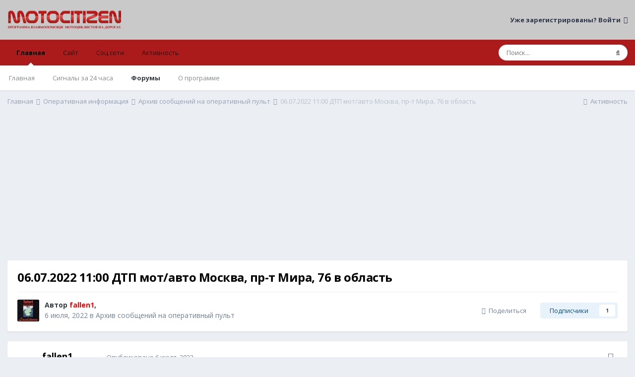

--- FILE ---
content_type: text/html;charset=UTF-8
request_url: https://motocitizen.info/topic/44277-06072022-1100-dtp-motavto-moskva-pr-t-mira-76-v-oblast/
body_size: 11877
content:
<!DOCTYPE html><html lang="ru-RU" dir="ltr"><head><title>06.07.2022 11:00 ДТП мот/авто Москва, пр-т Мира, 76 в область - Архив сообщений на оперативный пульт - MotoCitizen | МотоГраждане</title>
		
		<!--[if lt IE 9]>
			
		    <script src="//motocitizen.info/applications/core/interface/html5shiv/html5shiv.js"></script>
		<![endif]-->
		

	<meta name="viewport" content="width=device-width, initial-scale=1">


	
	
		<meta property="og:image" content="https://motocitizen.info/uploads/monthly_2019_04/8d3dc903265ae5a8c7f0db7175042527.jpg.b85ffad5e36e83adf41a2aa84ef5a347.jpg">
	


	<meta name="twitter:card" content="summary_large_image" />



	
		
			
				<meta property="og:title" content="06.07.2022 11:00 ДТП мот/авто Москва, пр-т Мира, 76 в область">
			
		
	

	
		
			
				<meta property="og:type" content="object">
			
		
	

	
		
			
				<meta property="og:url" content="https://motocitizen.info/topic/44277-06072022-1100-dtp-motavto-moskva-pr-t-mira-76-v-oblast/">
			
		
	

	
		
			
				<meta name="description" content="Москва, пр-т Мира, 76 в область. Пилот на ногах.">
			
		
	

	
		
			
				<meta property="og:description" content="Москва, пр-т Мира, 76 в область. Пилот на ногах.">
			
		
	

	
		
			
				<meta property="og:updated_time" content="2022-07-06T08:03:16Z">
			
		
	

	
		
			
				<meta property="og:site_name" content="MotoCitizen | МотоГраждане">
			
		
	

	
		
			
				<meta property="og:locale" content="ru_RU">
			
		
	


	
		<link rel="canonical" href="https://motocitizen.info/topic/44277-06072022-1100-dtp-motavto-moskva-pr-t-mira-76-v-oblast/" />
	




<link rel="manifest" href="https://motocitizen.info/manifest.webmanifest/">
<meta name="msapplication-config" content="https://motocitizen.info/browserconfig.xml/">
<meta name="msapplication-starturl" content="/">
<meta name="application-name" content="MotoCitizen | МотоГраждане">

<meta name="apple-mobile-web-app-title" content="MotoCitizen | МотоГраждане">

	<meta name="theme-color" content="#c9c9c9">






		


	
		<link href="https://fonts.googleapis.com/css?family=Open%20Sans:300,300i,400,400i,500,700,700i" rel="stylesheet" referrerpolicy="origin">
	



	<link rel='stylesheet' href='https://motocitizen.info/uploads/css_built_6/341e4a57816af3ba440d891ca87450ff_framework.css?v=4e52a1ea3c1640178592' media='all'>

	<link rel='stylesheet' href='https://motocitizen.info/uploads/css_built_6/05e81b71abe4f22d6eb8d1a929494829_responsive.css?v=4e52a1ea3c1640178592' media='all'>

	<link rel='stylesheet' href='https://motocitizen.info/uploads/css_built_6/20446cf2d164adcc029377cb04d43d17_flags.css?v=4e52a1ea3c1640178592' media='all'>

	<link rel='stylesheet' href='https://motocitizen.info/uploads/css_built_6/90eb5adf50a8c640f633d47fd7eb1778_core.css?v=4e52a1ea3c1640178592' media='all'>

	<link rel='stylesheet' href='https://motocitizen.info/uploads/css_built_6/5a0da001ccc2200dc5625c3f3934497d_core_responsive.css?v=4e52a1ea3c1640178592' media='all'>

	<link rel='stylesheet' href='https://motocitizen.info/uploads/css_built_6/62e269ced0fdab7e30e026f1d30ae516_forums.css?v=4e52a1ea3c1640178592' media='all'>

	<link rel='stylesheet' href='https://motocitizen.info/uploads/css_built_6/76e62c573090645fb99a15a363d8620e_forums_responsive.css?v=4e52a1ea3c1640178592' media='all'>

	<link rel='stylesheet' href='https://motocitizen.info/uploads/css_built_6/ebdea0c6a7dab6d37900b9190d3ac77b_topics.css?v=4e52a1ea3c1640178592' media='all'>





<link rel='stylesheet' href='https://motocitizen.info/uploads/css_built_6/258adbb6e4f3e83cd3b355f84e3fa002_custom.css?v=4e52a1ea3c1640178592' media='all'>




		
		

      <!-- Global site tag (gtag.js) - Google Analytics -->
<script async src="https://www.googletagmanager.com/gtag/js?id=UA-28929644-10"></script>
<script>
  window.dataLayer = window.dataLayer || [];
  function gtag(){dataLayer.push(arguments);}
  gtag('js', new Date());

  gtag('config', 'UA-28929644-10');
</script>
       <!-- Yandex.Metrika counter -->
<script type="text/javascript" >
    (function (d, w, c) {
        (w[c] = w[c] || []).push(function() {
            try {
                w.yaCounter20120980 = new Ya.Metrika({
                    id:20120980,
                    clickmap:true,
                    trackLinks:true,
                    accurateTrackBounce:true,
                    webvisor:true
                });
            } catch(e) { }
        });

        var n = d.getElementsByTagName("script")[0],
            s = d.createElement("script"),
            f = function () { n.parentNode.insertBefore(s, n); };
        s.type = "text/javascript";
        s.async = true;
        s.src = "https://mc.yandex.ru/metrika/watch.js";

        if (w.opera == "[object Opera]") {
            d.addEventListener("DOMContentLoaded", f, false);
        } else { f(); }
    })(document, window, "yandex_metrika_callbacks");
</script>
<noscript><div><img src="https://mc.yandex.ru/watch/20120980" style="position:absolute; left:-9999px;" alt=""></div></noscript>
<!-- /Yandex.Metrika counter -->
	</head><body class="ipsApp ipsApp_front ipsJS_none ipsClearfix" data-controller="core.front.core.app"  data-message=""  data-pageapp="forums" data-pagelocation="front" data-pagemodule="forums" data-pagecontroller="topic"><a href="#elContent" class="ipsHide" title="Перейти к основному содержанию на этой странице" accesskey="m">Перейти к содержанию</a>
		
		<div id="ipsLayout_header" class="ipsClearfix">
			





			
			
<ul id='elMobileNav' class='ipsResponsive_hideDesktop' data-controller='core.front.core.mobileNav'>
	
		
			
			
				
				
			
				
					<li id='elMobileBreadcrumb'>
						<a href='https://motocitizen.info/forum/78-arhiv-soobscheniy-na-operativnyy-pult/'>
							<span>Архив сообщений на оперативный пульт</span>
						</a>
					</li>
				
				
			
				
				
			
		
	
	
	
	<li >
		<a data-action="defaultStream" href='https://motocitizen.info/discover/'><i class="fa fa-newspaper-o" aria-hidden="true"></i></a>
	</li>

	

	
		<li class='ipsJS_show'>
			<a href='https://motocitizen.info/search/'><i class='fa fa-search'></i></a>
		</li>
	
</ul>
			<header><div class="ipsLayout_container">
					


<a href='https://motocitizen.info/' id='elLogo' accesskey='1'><img src="https://motocitizen.info/uploads/monthly_2018_06/7_logo.png.cef2e13eeb76f68ff4a000faa3c7f69c.png.7db8ff40622873399e68709d71552b3b.png" alt='MotoCitizen | МотоГраждане'></a>

					

	<ul id='elUserNav' class='ipsList_inline cSignedOut ipsResponsive_showDesktop'>
		
		<li id='elSignInLink'>
			<a href='https://motocitizen.info/login/' data-ipsMenu-closeOnClick="false" data-ipsMenu id='elUserSignIn'>
				Уже зарегистрированы? Войти &nbsp;<i class='fa fa-caret-down'></i>
			</a>
			
<div id='elUserSignIn_menu' class='ipsMenu ipsMenu_auto ipsHide'>
	<form accept-charset='utf-8' method='post' action='https://motocitizen.info/login/' data-controller="core.global.core.login">
		<input type="hidden" name="csrfKey" value="209393a038caf6a5635e28ad718d7a27">
		<input type="hidden" name="ref" value="aHR0cHM6Ly9tb3RvY2l0aXplbi5pbmZvL3RvcGljLzQ0Mjc3LTA2MDcyMDIyLTExMDAtZHRwLW1vdGF2dG8tbW9za3ZhLXByLXQtbWlyYS03Ni12LW9ibGFzdC8=">
		<div data-role="loginForm">
			
			
			
				
<div class="ipsPad ipsForm ipsForm_vertical">
	<h4 class="ipsType_sectionHead">Войти</h4>
	<br><br>
	<ul class='ipsList_reset'>
		<li class="ipsFieldRow ipsFieldRow_noLabel ipsFieldRow_fullWidth">
			
			
				<input type="text" placeholder="Отображаемое имя или  email адрес" name="auth" autocomplete="email">
			
		</li>
		<li class="ipsFieldRow ipsFieldRow_noLabel ipsFieldRow_fullWidth">
			<input type="password" placeholder="Пароль" name="password" autocomplete="current-password">
		</li>
		<li class="ipsFieldRow ipsFieldRow_checkbox ipsClearfix">
			<span class="ipsCustomInput">
				<input type="checkbox" name="remember_me" id="remember_me_checkbox" value="1" checked aria-checked="true">
				<span></span>
			</span>
			<div class="ipsFieldRow_content">
				<label class="ipsFieldRow_label" for="remember_me_checkbox">Запомнить</label>
				<span class="ipsFieldRow_desc">Не рекомендуется для компьютеров с общим доступом</span>
			</div>
		</li>
		<li class="ipsFieldRow ipsFieldRow_fullWidth">
			<button type="submit" name="_processLogin" value="usernamepassword" class="ipsButton ipsButton_primary ipsButton_small" id="elSignIn_submit">Войти</button>
			
				<p class="ipsType_right ipsType_small">
					
						<a href='https://motocitizen.info/lostpassword/' data-ipsDialog data-ipsDialog-title='Забыли пароль?'>
					
					Забыли пароль?</a>
				</p>
			
		</li>
	</ul>
</div>
			
		</div>
	</form>
</div>
		</li>
		
	</ul>

				</div>
			</header>
			

	<nav data-controller='core.front.core.navBar' class=' ipsResponsive_showDesktop'>
		<div class='ipsNavBar_primary ipsLayout_container '>
			<ul data-role="primaryNavBar" class='ipsClearfix'>
				


	
		
		
			
		
		<li class='ipsNavBar_active' data-active id='elNavSecondary_13' data-role="navBarItem" data-navApp="core" data-navExt="Menu">
			
			
				<a href="#"  data-navItem-id="13" data-navDefault>
					Главная<span class='ipsNavBar_active__identifier'></span>
				</a>
			
			
				<ul class='ipsNavBar_secondary ' data-role='secondaryNavBar'>
					


	
		
		
		<li  id='elNavSecondary_25' data-role="navBarItem" data-navApp="core" data-navExt="CustomItem">
			
			
				<a href="https://motocitizen.info/1/"  data-navItem-id="25" >
					Главная<span class='ipsNavBar_active__identifier'></span>
				</a>
			
			
		</li>
	
	

	
		
		
		<li  id='elNavSecondary_32' data-role="navBarItem" data-navApp="core" data-navExt="CustomItem">
			
			
				<a href="https://motocitizen.info/forum/3-vse-signaly-postupivshie-na-operativnyy-pult/?sortby=forums_topics.last_post&amp;sortdirection=desc&amp;page=1"  data-navItem-id="32" >
					Сигналы за 24 часа<span class='ipsNavBar_active__identifier'></span>
				</a>
			
			
		</li>
	
	

	
		
		
			
		
		<li class='ipsNavBar_active' data-active id='elNavSecondary_8' data-role="navBarItem" data-navApp="forums" data-navExt="Forums">
			
			
				<a href="https://motocitizen.info"  data-navItem-id="8" data-navDefault>
					Форумы<span class='ipsNavBar_active__identifier'></span>
				</a>
			
			
		</li>
	
	

	
		
		
		<li  id='elNavSecondary_26' data-role="navBarItem" data-navApp="core" data-navExt="CustomItem">
			
			
				<a href="https://motocitizen.info/2/"  data-navItem-id="26" >
					О программе<span class='ipsNavBar_active__identifier'></span>
				</a>
			
			
		</li>
	
	

	
	

					<li class='ipsHide' id='elNavigationMore_13' data-role='navMore'>
						<a href='#' data-ipsMenu data-ipsMenu-appendTo='#elNavigationMore_13' id='elNavigationMore_13_dropdown'>Больше <i class='fa fa-caret-down'></i></a>
						<ul class='ipsHide ipsMenu ipsMenu_auto' id='elNavigationMore_13_dropdown_menu' data-role='moreDropdown'></ul>
					</li>
				</ul>
			
		</li>
	
	

	
		
		
		<li  id='elNavSecondary_1' data-role="navBarItem" data-navApp="core" data-navExt="CustomItem">
			
			
				<a href="https://motocitizen.info"  data-navItem-id="1" >
					Сайт<span class='ipsNavBar_active__identifier'></span>
				</a>
			
			
				<ul class='ipsNavBar_secondary ipsHide' data-role='secondaryNavBar'>
					


	
		
		
		<li  id='elNavSecondary_27' data-role="navBarItem" data-navApp="core" data-navExt="CustomItem">
			
			
				<a href="https://motocitizen.info/3/" target='_blank' rel="noopener" data-navItem-id="27" >
					Мы вас Помним<span class='ipsNavBar_active__identifier'></span>
				</a>
			
			
		</li>
	
	

					<li class='ipsHide' id='elNavigationMore_1' data-role='navMore'>
						<a href='#' data-ipsMenu data-ipsMenu-appendTo='#elNavigationMore_1' id='elNavigationMore_1_dropdown'>Больше <i class='fa fa-caret-down'></i></a>
						<ul class='ipsHide ipsMenu ipsMenu_auto' id='elNavigationMore_1_dropdown_menu' data-role='moreDropdown'></ul>
					</li>
				</ul>
			
		</li>
	
	

	
		
		
		<li  id='elNavSecondary_21' data-role="navBarItem" data-navApp="core" data-navExt="Menu">
			
			
				<a href="#"  data-navItem-id="21" >
					Соц сети<span class='ipsNavBar_active__identifier'></span>
				</a>
			
			
				<ul class='ipsNavBar_secondary ipsHide' data-role='secondaryNavBar'>
					


	
		
		
		<li  id='elNavSecondary_33' data-role="navBarItem" data-navApp="core" data-navExt="CustomItem">
			
			
				<a href="https://t.me/motocitizen_info" target='_blank' rel="noopener" data-navItem-id="33" >
					Telegram<span class='ipsNavBar_active__identifier'></span>
				</a>
			
			
		</li>
	
	

	
		
		
		<li  id='elNavSecondary_29' data-role="navBarItem" data-navApp="core" data-navExt="CustomItem">
			
			
				<a href="https://motocitizen.info/5/" target='_blank' rel="noopener" data-navItem-id="29" >
					Вконтакте<span class='ipsNavBar_active__identifier'></span>
				</a>
			
			
		</li>
	
	

	
		
		
		<li  id='elNavSecondary_30' data-role="navBarItem" data-navApp="core" data-navExt="CustomItem">
			
			
				<a href="https://motocitizen.info/6/" target='_blank' rel="noopener" data-navItem-id="30" >
					Twitter<span class='ipsNavBar_active__identifier'></span>
				</a>
			
			
		</li>
	
	

					<li class='ipsHide' id='elNavigationMore_21' data-role='navMore'>
						<a href='#' data-ipsMenu data-ipsMenu-appendTo='#elNavigationMore_21' id='elNavigationMore_21_dropdown'>Больше <i class='fa fa-caret-down'></i></a>
						<ul class='ipsHide ipsMenu ipsMenu_auto' id='elNavigationMore_21_dropdown_menu' data-role='moreDropdown'></ul>
					</li>
				</ul>
			
		</li>
	
	

	
		
		
		<li  id='elNavSecondary_2' data-role="navBarItem" data-navApp="core" data-navExt="CustomItem">
			
			
				<a href="https://motocitizen.info/discover/"  data-navItem-id="2" >
					Активность<span class='ipsNavBar_active__identifier'></span>
				</a>
			
			
				<ul class='ipsNavBar_secondary ipsHide' data-role='secondaryNavBar'>
					


	
		
		
		<li  id='elNavSecondary_3' data-role="navBarItem" data-navApp="core" data-navExt="AllActivity">
			
			
				<a href="https://motocitizen.info/discover/"  data-navItem-id="3" >
					Активность<span class='ipsNavBar_active__identifier'></span>
				</a>
			
			
		</li>
	
	

	
		
		
		<li  id='elNavSecondary_5' data-role="navBarItem" data-navApp="core" data-navExt="YourActivityStreamsItem">
			
			
				<a href="https://motocitizen.info/discover/unread/"  data-navItem-id="5" >
					Непрочитанный контент<span class='ipsNavBar_active__identifier'></span>
				</a>
			
			
		</li>
	
	

	
		
		
		<li  id='elNavSecondary_6' data-role="navBarItem" data-navApp="core" data-navExt="YourActivityStreamsItem">
			
			
				<a href="https://motocitizen.info/discover/content-started/"  data-navItem-id="6" >
					Созданный мной контент<span class='ipsNavBar_active__identifier'></span>
				</a>
			
			
		</li>
	
	

	
		
		
		<li  id='elNavSecondary_7' data-role="navBarItem" data-navApp="core" data-navExt="Search">
			
			
				<a href="https://motocitizen.info/search/"  data-navItem-id="7" >
					Поиск<span class='ipsNavBar_active__identifier'></span>
				</a>
			
			
		</li>
	
	

					<li class='ipsHide' id='elNavigationMore_2' data-role='navMore'>
						<a href='#' data-ipsMenu data-ipsMenu-appendTo='#elNavigationMore_2' id='elNavigationMore_2_dropdown'>Больше <i class='fa fa-caret-down'></i></a>
						<ul class='ipsHide ipsMenu ipsMenu_auto' id='elNavigationMore_2_dropdown_menu' data-role='moreDropdown'></ul>
					</li>
				</ul>
			
		</li>
	
	

				<li class='ipsHide' id='elNavigationMore' data-role='navMore'>
					<a href='#' data-ipsMenu data-ipsMenu-appendTo='#elNavigationMore' id='elNavigationMore_dropdown'>Больше</a>
					<ul class='ipsNavBar_secondary ipsHide' data-role='secondaryNavBar'>
						<li class='ipsHide' id='elNavigationMore_more' data-role='navMore'>
							<a href='#' data-ipsMenu data-ipsMenu-appendTo='#elNavigationMore_more' id='elNavigationMore_more_dropdown'>Больше <i class='fa fa-caret-down'></i></a>
							<ul class='ipsHide ipsMenu ipsMenu_auto' id='elNavigationMore_more_dropdown_menu' data-role='moreDropdown'></ul>
						</li>
					</ul>
				</li>
			</ul>
			

	<div id="elSearchWrapper">
		<div id='elSearch' class='' data-controller='core.front.core.quickSearch'>
			<form accept-charset='utf-8' action='//motocitizen.info/search/?do=quicksearch' method='post'>
				<input type='search' id='elSearchField' placeholder='Поиск...' name='q' autocomplete='off' aria-label='Поиск'>
				<button class='cSearchSubmit' type="submit" aria-label='Поиск'><i class="fa fa-search"></i></button>
				<div id="elSearchExpanded">
					<div class="ipsMenu_title">
						Искать в
					</div>
					<ul class="ipsSideMenu_list ipsSideMenu_withRadios ipsSideMenu_small" data-ipsSideMenu data-ipsSideMenu-type="radio" data-ipsSideMenu-responsive="false" data-role="searchContexts">
						<li>
							<span class='ipsSideMenu_item ipsSideMenu_itemActive' data-ipsMenuValue='all'>
								<input type="radio" name="type" value="all" checked id="elQuickSearchRadio_type_all">
								<label for='elQuickSearchRadio_type_all' id='elQuickSearchRadio_type_all_label'>Везде</label>
							</span>
						</li>
						
						
							<li>
								<span class='ipsSideMenu_item' data-ipsMenuValue='forums_topic'>
									<input type="radio" name="type" value="forums_topic" id="elQuickSearchRadio_type_forums_topic">
									<label for='elQuickSearchRadio_type_forums_topic' id='elQuickSearchRadio_type_forums_topic_label'>Темы</label>
								</span>
							</li>
						
						
							
								<li>
									<span class='ipsSideMenu_item' data-ipsMenuValue='contextual_{&quot;type&quot;:&quot;forums_topic&quot;,&quot;nodes&quot;:78}'>
										<input type="radio" name="type" value='contextual_{&quot;type&quot;:&quot;forums_topic&quot;,&quot;nodes&quot;:78}' id='elQuickSearchRadio_type_contextual_88266e48bbb004327c297b54a0eea036'>
										<label for='elQuickSearchRadio_type_contextual_88266e48bbb004327c297b54a0eea036' id='elQuickSearchRadio_type_contextual_88266e48bbb004327c297b54a0eea036_label'>Этот форум</label>
									</span>
								</li>
							
								<li>
									<span class='ipsSideMenu_item' data-ipsMenuValue='contextual_{&quot;type&quot;:&quot;forums_topic&quot;,&quot;item&quot;:44277}'>
										<input type="radio" name="type" value='contextual_{&quot;type&quot;:&quot;forums_topic&quot;,&quot;item&quot;:44277}' id='elQuickSearchRadio_type_contextual_062f433058ddf2d59df6fbaac099f899'>
										<label for='elQuickSearchRadio_type_contextual_062f433058ddf2d59df6fbaac099f899' id='elQuickSearchRadio_type_contextual_062f433058ddf2d59df6fbaac099f899_label'>Эта тема</label>
									</span>
								</li>
							
						
						<li data-role="showMoreSearchContexts">
							<span class='ipsSideMenu_item' data-action="showMoreSearchContexts" data-exclude="forums_topic">
								Ещё...
							</span>
						</li>
					</ul>
					<div class="ipsMenu_title">
						Поиск контента, содержащего...
					</div>
					<ul class='ipsSideMenu_list ipsSideMenu_withRadios ipsSideMenu_small ipsType_normal' role="radiogroup" data-ipsSideMenu data-ipsSideMenu-type="radio" data-ipsSideMenu-responsive="false" data-filterType='andOr'>
						
							<li>
								<span class='ipsSideMenu_item ipsSideMenu_itemActive' data-ipsMenuValue='or'>
									<input type="radio" name="search_and_or" value="or" checked id="elRadio_andOr_or">
									<label for='elRadio_andOr_or' id='elField_andOr_label_or'><em>Любое</em> слово запроса</label>
								</span>
							</li>
						
							<li>
								<span class='ipsSideMenu_item ' data-ipsMenuValue='and'>
									<input type="radio" name="search_and_or" value="and"  id="elRadio_andOr_and">
									<label for='elRadio_andOr_and' id='elField_andOr_label_and'><em>Все</em> слова запроса</label>
								</span>
							</li>
						
					</ul>
					<div class="ipsMenu_title">
						Поиск результатов в...
					</div>
					<ul class='ipsSideMenu_list ipsSideMenu_withRadios ipsSideMenu_small ipsType_normal' role="radiogroup" data-ipsSideMenu data-ipsSideMenu-type="radio" data-ipsSideMenu-responsive="false" data-filterType='searchIn'>
						<li>
							<span class='ipsSideMenu_item ipsSideMenu_itemActive' data-ipsMenuValue='all'>
								<input type="radio" name="search_in" value="all" checked id="elRadio_searchIn_and">
								<label for='elRadio_searchIn_and' id='elField_searchIn_label_all'>Заголовки и содержание контента</label>
							</span>
						</li>
						<li>
							<span class='ipsSideMenu_item' data-ipsMenuValue='titles'>
								<input type="radio" name="search_in" value="titles" id="elRadio_searchIn_titles">
								<label for='elRadio_searchIn_titles' id='elField_searchIn_label_titles'>Только заголовки контента</label>
							</span>
						</li>
					</ul>
				</div>
			</form>
		</div>
	</div>

		</div>
	</nav>

		</div>
		<main id="ipsLayout_body" class="ipsLayout_container"><div id="ipsLayout_contentArea">
				<div id="ipsLayout_contentWrapper">
					
<nav class='ipsBreadcrumb ipsBreadcrumb_top ipsFaded_withHover'>
	

	<ul class='ipsList_inline ipsPos_right'>
		
		<li >
			<a data-action="defaultStream" class='ipsType_light '  href='https://motocitizen.info/discover/'><i class="fa fa-newspaper-o" aria-hidden="true"></i> <span>Активность</span></a>
		</li>
		
	</ul>

	<ul data-role="breadcrumbList">
		<li>
			<a title="Главная" href='https://motocitizen.info/'>
				<span>Главная <i class='fa fa-angle-right'></i></span>
			</a>
		</li>
		
		
			<li>
				
					<a href='https://motocitizen.info/forum/33-operativnaya-informatsiya/'>
						<span>Оперативная информация <i class='fa fa-angle-right' aria-hidden="true"></i></span>
					</a>
				
			</li>
		
			<li>
				
					<a href='https://motocitizen.info/forum/78-arhiv-soobscheniy-na-operativnyy-pult/'>
						<span>Архив сообщений на оперативный пульт <i class='fa fa-angle-right' aria-hidden="true"></i></span>
					</a>
				
			</li>
		
			<li>
				
					06.07.2022 11:00 ДТП мот/авто Москва, пр-т Мира, 76 в область
				
			</li>
		
	</ul>
</nav>
					
					<div id="ipsLayout_mainArea">
						<a id="elContent"></a>
						<center><script async src="https://pagead2.googlesyndication.com/pagead/js/adsbygoogle.js"></script>
<!-- mg 980 -->
<ins class="adsbygoogle"
     style="display:block"
     data-ad-client="ca-pub-1049614829957137"
     data-ad-slot="1222368983"
     data-ad-format="auto"
     data-full-width-responsive="true"></ins>
<script>
     (adsbygoogle = window.adsbygoogle || []).push({});
</script>
</center>
						
						
						

	




						



<div class='ipsPageHeader ipsResponsive_pull ipsBox ipsPadding sm:ipsPadding:half ipsMargin_bottom'>
	
	<div class='ipsFlex ipsFlex-ai:center ipsFlex-fw:wrap ipsGap:4'>
		<div class='ipsFlex-flex:11'>
			<h1 class='ipsType_pageTitle ipsContained_container'>
				

				
				
					<span class='ipsType_break ipsContained'>
						<span>06.07.2022 11:00 ДТП мот/авто Москва, пр-т Мира, 76 в область</span>
					</span>
				
			</h1>
			
			
		</div>
		
	</div>
	<hr class='ipsHr'>
	<div class='ipsPageHeader__meta ipsFlex ipsFlex-jc:between ipsFlex-ai:center ipsFlex-fw:wrap ipsGap:3'>
		<div class='ipsFlex-flex:11'>
			<div class='ipsPhotoPanel ipsPhotoPanel_mini ipsPhotoPanel_notPhone ipsClearfix'>
				


	<a href="https://motocitizen.info/profile/1709-fallen1/" data-ipsHover data-ipsHover-target="https://motocitizen.info/profile/1709-fallen1/?do=hovercard" class="ipsUserPhoto ipsUserPhoto_mini" title="Перейти в профиль fallen1">
		<img src='https://motocitizen.info/uploads/av-1709.jpg' alt='fallen1'>
	</a>

				<div>
					<p class='ipsType_reset ipsType_blendLinks'>
						<span class='ipsType_normal'>
						
							<strong>Автор 

<a href='https://motocitizen.info/profile/1709-fallen1/' data-ipsHover data-ipsHover-target='https://motocitizen.info/profile/1709-fallen1/?do=hovercard&amp;referrer=https%253A%252F%252Fmotocitizen.info%252Ftopic%252F44277-06072022-1100-dtp-motavto-moskva-pr-t-mira-76-v-oblast%252F' title="Перейти в профиль fallen1" class="ipsType_break"><span style='color:red;'><b>fallen1</b></span></a>, </strong><br />
							<span class='ipsType_light'><time datetime='2022-07-06T08:03:16Z' title='06.07.2022 08:03 ' data-short='3 г'>6 июля, 2022</time> в <a href="https://motocitizen.info/forum/78-arhiv-soobscheniy-na-operativnyy-pult/">Архив сообщений на оперативный пульт</a></span>
						
						</span>
					</p>
				</div>
			</div>
		</div>
		
			<div class='ipsFlex-flex:01 ipsResponsive_hidePhone'>
				<div class='ipsFlex ipsFlex-ai:center ipsFlex-jc:center ipsGap:3 ipsGap_row:0'>
					
						


    <a href='#elShareItem_1656492167_menu' id='elShareItem_1656492167' data-ipsMenu class='ipsShareButton ipsButton ipsButton_verySmall ipsButton_link ipsButton_link--light'>
        <span><i class='fa fa-share-alt'></i></span> &nbsp;Поделиться
    </a>

    <div class='ipsPadding ipsMenu ipsMenu_auto ipsHide' id='elShareItem_1656492167_menu' data-controller="core.front.core.sharelink">
        <ul class='ipsList_inline'>
            
                <li>
<a href="http://twitter.com/share?url=https%3A%2F%2Fmotocitizen.info%2Ftopic%2F44277-06072022-1100-dtp-motavto-moskva-pr-t-mira-76-v-oblast%2F" class="cShareLink cShareLink_twitter" target="_blank" data-role="shareLink" title='Поделиться в Twitter' data-ipsTooltip rel='noopener'>
	<i class="fa fa-twitter"></i>
</a></li>
            
                <li>
<a href="https://www.facebook.com/sharer/sharer.php?u=https%3A%2F%2Fmotocitizen.info%2Ftopic%2F44277-06072022-1100-dtp-motavto-moskva-pr-t-mira-76-v-oblast%2F" class="cShareLink cShareLink_facebook" target="_blank" data-role="shareLink" title='Поделиться в Facebook' data-ipsTooltip rel='noopener'>
	<i class="fa fa-facebook"></i>
</a></li>
            
                <li>
<a href="mailto:?subject=06.07.2022 11:00 ДТП мот/авто Москва, пр-т Мира, 76 в область&body=https%3A%2F%2Fmotocitizen.info%2Ftopic%2F44277-06072022-1100-dtp-motavto-moskva-pr-t-mira-76-v-oblast%2F" rel='nofollow' class='cShareLink cShareLink_email' title='Поделиться по email' data-ipsTooltip>
	<i class="fa fa-envelope"></i>
</a></li>
            
                <li>
<a href="http://pinterest.com/pin/create/button/?url=https://motocitizen.info/topic/44277-06072022-1100-dtp-motavto-moskva-pr-t-mira-76-v-oblast/&amp;media=https://motocitizen.info/uploads/monthly_2019_04/8d3dc903265ae5a8c7f0db7175042527.jpg.b85ffad5e36e83adf41a2aa84ef5a347.jpg" class="cShareLink cShareLink_pinterest" target="_blank" data-role="shareLink" title='Поделиться в Pinterest' data-ipsTooltip rel='noopener'>
	<i class="fa fa-pinterest"></i>
</a></li>
            
        </ul>
    </div>

					
					



					

<span data-followApp='forums' data-followArea='topic' data-followID='44277' data-controller='core.front.core.followButton'>
	

	<a href='https://motocitizen.info/login/' class="ipsFollow ipsPos_middle ipsButton ipsButton_light ipsButton_verySmall " data-role="followButton" data-ipsTooltip title='Авторизация'>
		<span>Подписчики</span>
		<span class='ipsCommentCount'>1</span>
	</a>

</span>
				</div>
			</div>
					
	</div>
	
	
</div>






<div class='ipsClearfix'>
	<ul class="ipsToolList ipsToolList_horizontal ipsClearfix ipsSpacer_both ipsResponsive_hidePhone">
		
		
		
	</ul>
</div>

<div id='comments' data-controller='core.front.core.commentFeed,forums.front.topic.view, core.front.core.ignoredComments' data-autoPoll data-baseURL='https://motocitizen.info/topic/44277-06072022-1100-dtp-motavto-moskva-pr-t-mira-76-v-oblast/' data-lastPage data-feedID='topic-44277' class='cTopic ipsClear ipsSpacer_top'>
	
			
	

	

<div data-controller='core.front.core.recommendedComments' data-url='https://motocitizen.info/topic/44277-06072022-1100-dtp-motavto-moskva-pr-t-mira-76-v-oblast/?recommended=comments' class='ipsRecommendedComments ipsHide'>
	<div data-role="recommendedComments">
		<h2 class='ipsType_sectionHead ipsType_large ipsType_bold ipsMargin_bottom'>Рекомендуемые сообщения</h2>
		
	</div>
</div>
	
	<div id="elPostFeed" data-role='commentFeed' data-controller='core.front.core.moderation' >
		<form action="https://motocitizen.info/topic/44277-06072022-1100-dtp-motavto-moskva-pr-t-mira-76-v-oblast/?csrfKey=209393a038caf6a5635e28ad718d7a27&amp;do=multimodComment" method="post" data-ipsPageAction data-role='moderationTools'>
			
			
				

					

					
					




<a id='comment-456142'></a>
<article  id='elComment_456142' class='cPost ipsBox ipsResponsive_pull  ipsComment  ipsComment_parent ipsClearfix ipsClear ipsColumns ipsColumns_noSpacing ipsColumns_collapsePhone    '>
	

	

	<div class='cAuthorPane_mobile ipsResponsive_showPhone'>
		<div class='cAuthorPane_photo'>
			


	<a href="https://motocitizen.info/profile/1709-fallen1/" data-ipsHover data-ipsHover-target="https://motocitizen.info/profile/1709-fallen1/?do=hovercard" class="ipsUserPhoto ipsUserPhoto_large" title="Перейти в профиль fallen1">
		<img src='https://motocitizen.info/uploads/av-1709.jpg' alt='fallen1'>
	</a>

			
			<span class="cAuthorPane_badge cAuthorPane_badge--moderator" data-ipsTooltip title="fallen1 модератор"></span>
			
		</div>
		<div class='cAuthorPane_content'>
			<h3 class='ipsType_sectionHead cAuthorPane_author ipsType_break ipsType_blendLinks ipsTruncate ipsTruncate_line'>
				

<a href='https://motocitizen.info/profile/1709-fallen1/' data-ipsHover data-ipsHover-target='https://motocitizen.info/profile/1709-fallen1/?do=hovercard&amp;referrer=https%253A%252F%252Fmotocitizen.info%252Ftopic%252F44277-06072022-1100-dtp-motavto-moskva-pr-t-mira-76-v-oblast%252F' title="Перейти в профиль fallen1" class="ipsType_break"><span style='color:red;'><b>fallen1</b></span></a>
				<span class='ipsMargin_left:half'>

	
		<span title="Общая репутация пользователя" data-ipsTooltip class='ipsRepBadge ipsRepBadge_positive'>
	
			<i class='fa fa-plus-circle'></i> 55
	
		</span>
	
</span>
			</h3>
			<div class='ipsType_light ipsType_reset'>
				<a href='https://motocitizen.info/topic/44277-06072022-1100-dtp-motavto-moskva-pr-t-mira-76-v-oblast/?do=findComment&amp;comment=456142' class='ipsType_blendLinks'>Опубликовано <time datetime='2022-07-06T08:03:16Z' title='06.07.2022 08:03 ' data-short='3 г'>6 июля, 2022</time></a>
				
			</div>
		</div>
	</div>
	<aside class='ipsComment_author cAuthorPane ipsColumn ipsColumn_medium ipsResponsive_hidePhone'>
		<h3 class='ipsType_sectionHead cAuthorPane_author ipsType_blendLinks ipsType_break'><strong>

<a href='https://motocitizen.info/profile/1709-fallen1/' data-ipsHover data-ipsHover-target='https://motocitizen.info/profile/1709-fallen1/?do=hovercard&amp;referrer=https%253A%252F%252Fmotocitizen.info%252Ftopic%252F44277-06072022-1100-dtp-motavto-moskva-pr-t-mira-76-v-oblast%252F' title="Перейти в профиль fallen1" class="ipsType_break">fallen1</a></strong></h3>

		<ul class='cAuthorPane_info ipsList_reset'>
			
				<li data-role='rank-title' class='ipsType_break'>Мотогражданин</li>
			
			

			<li data-role='photo' class='cAuthorPane_photo'>
				


	<a href="https://motocitizen.info/profile/1709-fallen1/" data-ipsHover data-ipsHover-target="https://motocitizen.info/profile/1709-fallen1/?do=hovercard" class="ipsUserPhoto ipsUserPhoto_large" title="Перейти в профиль fallen1">
		<img src='https://motocitizen.info/uploads/av-1709.jpg' alt='fallen1'>
	</a>

				
				<span class="cAuthorPane_badge cAuthorPane_badge--moderator" data-ipsTooltip title="fallen1 модератор"></span>
				
			</li>
			<li data-role='group'><span style='color:red;'><b>Администратор</b></span></li>
			
			
				<li data-role='reputation-badge'>
					

	
		<span title="Общая репутация пользователя" data-ipsTooltip class='ipsRepBadge ipsRepBadge_positive'>
	
			<i class='fa fa-plus-circle'></i> 55
	
		</span>
	

					
				</li>
				<li data-role='posts' class='ipsType_light'>9 337 сообщений</li>

				
				

	
	<li data-role='custom-field' class='ipsResponsive_hidePhone ipsType_break'>
		
<span class="ft">ТС: </span><span class="fc">BMW K1200RS</a></span>
	</li>
	

			
		</ul>
	</aside>
	<div class='ipsColumn ipsColumn_fluid ipsMargin:none'>
		

<div id='comment-456142_wrap' data-controller='core.front.core.comment' data-commentApp='forums' data-commentType='forums' data-commentID="456142" data-quoteData='{&quot;userid&quot;:1709,&quot;username&quot;:&quot;fallen1&quot;,&quot;timestamp&quot;:1657094596,&quot;contentapp&quot;:&quot;forums&quot;,&quot;contenttype&quot;:&quot;forums&quot;,&quot;contentid&quot;:44277,&quot;contentclass&quot;:&quot;forums_Topic&quot;,&quot;contentcommentid&quot;:456142}' class='ipsComment_content ipsType_medium'>

	<div class='ipsComment_meta ipsType_light ipsFlex ipsFlex-ai:center ipsFlex-jc:between ipsFlex-fd:row-reverse'>
		<div class='ipsType_light ipsType_reset ipsType_blendLinks ipsComment_toolWrap'>
			<div class='ipsResponsive_hidePhone ipsComment_badges'>
				<ul class='ipsList_reset ipsFlex ipsFlex-jc:end ipsFlex-fw:wrap ipsGap:2 ipsGap_row:1'>
					
					
					
					
					
				</ul>
			</div>
			<ul class='ipsList_reset ipsComment_tools'>
				<li>
					<a href='#elControls_456142_menu' class='ipsComment_ellipsis' id='elControls_456142' title='Ещё...' data-ipsMenu data-ipsMenu-appendTo='#comment-456142_wrap'><i class='fa fa-ellipsis-h'></i></a>
					<ul id='elControls_456142_menu' class='ipsMenu ipsMenu_narrow ipsHide'>
						
						
							<li class='ipsMenu_item'><a href='https://motocitizen.info/topic/44277-06072022-1100-dtp-motavto-moskva-pr-t-mira-76-v-oblast/' title='Поделиться сообщением' data-ipsDialog data-ipsDialog-size='narrow' data-ipsDialog-content='#elSharePost_456142_menu' data-ipsDialog-title="Поделиться сообщением" d='elSharePost_456142' data-role='shareComment'>Поделиться</a></li>
						
						
						
						
							
								
							
							
							
							
							
							
						
					</ul>
				</li>
				
			</ul>
		</div>

		<div class='ipsType_reset ipsResponsive_hidePhone'>
			<a href='https://motocitizen.info/topic/44277-06072022-1100-dtp-motavto-moskva-pr-t-mira-76-v-oblast/?do=findComment&amp;comment=456142' class='ipsType_blendLinks'>Опубликовано <time datetime='2022-07-06T08:03:16Z' title='06.07.2022 08:03 ' data-short='3 г'>6 июля, 2022</time></a> 
			
			<span class='ipsResponsive_hidePhone'>
				
				
			</span>
		</div>
	</div>

	


	<div class='cPost_contentWrap'>
		
		<div data-role='commentContent' class='ipsType_normal ipsType_richText ipsPadding_bottom ipsContained' data-controller='core.front.core.lightboxedImages'>
			<p>
	 Москва, пр-т Мира, 76 в область. 
</p>

<p>
	Пилот на ногах. 
</p>

			
		</div>

		

		
	</div>

	

	<div class='ipsPadding ipsHide cPostShareMenu' id='elSharePost_456142_menu'>
		<h5 class='ipsType_normal ipsType_reset'>Ссылка на сообщение</h5>
		
			
		
		
		<input type='text' value='https://motocitizen.info/topic/44277-06072022-1100-dtp-motavto-moskva-pr-t-mira-76-v-oblast/' class='ipsField_fullWidth'>

		
			<h5 class='ipsType_normal ipsType_reset ipsSpacer_top'>Поделиться на другие сайты</h5>
			

<script src="https://yastatic.net/es5-shims/0.0.2/es5-shims.min.js"></script>
<script src="https://yastatic.net/share2/share.js"></script>
<div class="ya-share2" data-services="vkontakte,facebook,twitter,viber,whatsapp,telegram"></div>

		
	</div>
</div>
	</div>
</article>
					
					
						<center><script async src="https://pagead2.googlesyndication.com/pagead/js/adsbygoogle.js"></script>
<ins class="adsbygoogle"
     style="display:block"
     data-ad-format="fluid"
     data-ad-layout-key="-g3-1p-14-9g+tz"
     data-ad-client="ca-pub-1049614829957137"
     data-ad-slot="3503949718"></ins>
<script>
     (adsbygoogle = window.adsbygoogle || []).push({});
</script></center>
					
					
				
			
			
<input type="hidden" name="csrfKey" value="209393a038caf6a5635e28ad718d7a27" />


		</form>
	</div>

	
	
	
	
	

	
		<div class='ipsBox ipsPadding ipsResponsive_pull ipsResponsive_showPhone ipsMargin_top'>
			
				<div class='ipsResponsive_noFloat ipsResponsive_block ipsMargin_bottom:half'>
					


    <a href='#elShareItem_2034296641_menu' id='elShareItem_2034296641' data-ipsMenu class='ipsShareButton ipsButton ipsButton_verySmall ipsButton_light '>
        <span><i class='fa fa-share-alt'></i></span> &nbsp;Поделиться
    </a>

    <div class='ipsPadding ipsMenu ipsMenu_auto ipsHide' id='elShareItem_2034296641_menu' data-controller="core.front.core.sharelink">
        <ul class='ipsList_inline'>
            
                <li>
<a href="http://twitter.com/share?url=https%3A%2F%2Fmotocitizen.info%2Ftopic%2F44277-06072022-1100-dtp-motavto-moskva-pr-t-mira-76-v-oblast%2F" class="cShareLink cShareLink_twitter" target="_blank" data-role="shareLink" title='Поделиться в Twitter' data-ipsTooltip rel='noopener'>
	<i class="fa fa-twitter"></i>
</a></li>
            
                <li>
<a href="https://www.facebook.com/sharer/sharer.php?u=https%3A%2F%2Fmotocitizen.info%2Ftopic%2F44277-06072022-1100-dtp-motavto-moskva-pr-t-mira-76-v-oblast%2F" class="cShareLink cShareLink_facebook" target="_blank" data-role="shareLink" title='Поделиться в Facebook' data-ipsTooltip rel='noopener'>
	<i class="fa fa-facebook"></i>
</a></li>
            
                <li>
<a href="mailto:?subject=06.07.2022 11:00 ДТП мот/авто Москва, пр-т Мира, 76 в область&body=https%3A%2F%2Fmotocitizen.info%2Ftopic%2F44277-06072022-1100-dtp-motavto-moskva-pr-t-mira-76-v-oblast%2F" rel='nofollow' class='cShareLink cShareLink_email' title='Поделиться по email' data-ipsTooltip>
	<i class="fa fa-envelope"></i>
</a></li>
            
                <li>
<a href="http://pinterest.com/pin/create/button/?url=https://motocitizen.info/topic/44277-06072022-1100-dtp-motavto-moskva-pr-t-mira-76-v-oblast/&amp;media=https://motocitizen.info/uploads/monthly_2019_04/8d3dc903265ae5a8c7f0db7175042527.jpg.b85ffad5e36e83adf41a2aa84ef5a347.jpg" class="cShareLink cShareLink_pinterest" target="_blank" data-role="shareLink" title='Поделиться в Pinterest' data-ipsTooltip rel='noopener'>
	<i class="fa fa-pinterest"></i>
</a></li>
            
        </ul>
    </div>

				</div>
			
			<div class='ipsResponsive_noFloat ipsResponsive_block'>
				

<span data-followApp='forums' data-followArea='topic' data-followID='44277' data-controller='core.front.core.followButton'>
	

	<a href='https://motocitizen.info/login/' class="ipsFollow ipsPos_middle ipsButton ipsButton_light ipsButton_verySmall " data-role="followButton" data-ipsTooltip title='Авторизация'>
		<span>Подписчики</span>
		<span class='ipsCommentCount'>1</span>
	</a>

</span>
			</div>
			
		</div>
	
</div>



<div class='ipsPager ipsSpacer_top'>
	<div class="ipsPager_prev">
		
			<a href="https://motocitizen.info/forum/78-arhiv-soobscheniy-na-operativnyy-pult/" title="Перейти к Архив сообщений на оперативный пульт" rel="parent">
				<span class="ipsPager_type">Перейти к списку тем</span>
			</a>
		
	</div>
	
</div>


						


	<div class='cWidgetContainer '  data-role='widgetReceiver' data-orientation='horizontal' data-widgetArea='footer'>
		<ul class='ipsList_reset'>
			
				
					
					<li class='ipsWidget ipsWidget_horizontal ipsBox  ' data-blockID='app_core_activeUsers_ziyfw1iy1' data-blockConfig="true" data-blockTitle="Последние посетители" data-blockErrorMessage="Этот блок не может быть показан. Причиной этому может необходимость его настройки, либо будет отображён после перезагрузки этой страницы."  data-controller='core.front.widgets.block'>

<h3 class='ipsType_reset ipsWidget_title'>
	
		Последние посетители
	
	
		&nbsp;&nbsp;<span class='ipsType_light ipsType_unbold ipsType_medium'>0 пользователей онлайн</span>
	
</h3>
<div class='ipsWidget_inner ipsPad'>
	
		<p class='ipsType_reset ipsType_medium ipsType_light'>Ни одного зарегистрированного пользователя не просматривает данную страницу</p>
	
</div></li>
				
			
		</ul>
	</div>

					</div>
					


					
<nav class='ipsBreadcrumb ipsBreadcrumb_bottom ipsFaded_withHover'>
	
		


	

	<ul class='ipsList_inline ipsPos_right'>
		
		<li >
			<a data-action="defaultStream" class='ipsType_light '  href='https://motocitizen.info/discover/'><i class="fa fa-newspaper-o" aria-hidden="true"></i> <span>Активность</span></a>
		</li>
		
	</ul>

	<ul data-role="breadcrumbList">
		<li>
			<a title="Главная" href='https://motocitizen.info/'>
				<span>Главная <i class='fa fa-angle-right'></i></span>
			</a>
		</li>
		
		
			<li>
				
					<a href='https://motocitizen.info/forum/33-operativnaya-informatsiya/'>
						<span>Оперативная информация <i class='fa fa-angle-right' aria-hidden="true"></i></span>
					</a>
				
			</li>
		
			<li>
				
					<a href='https://motocitizen.info/forum/78-arhiv-soobscheniy-na-operativnyy-pult/'>
						<span>Архив сообщений на оперативный пульт <i class='fa fa-angle-right' aria-hidden="true"></i></span>
					</a>
				
			</li>
		
			<li>
				
					06.07.2022 11:00 ДТП мот/авто Москва, пр-т Мира, 76 в область
				
			</li>
		
	</ul>
</nav>
				</div>
			</div>
			
		</main><footer id="ipsLayout_footer" class="ipsClearfix"><div class="ipsLayout_container">
				
				


<ul class='ipsList_inline ipsType_center ipsSpacer_top' id="elFooterLinks">
	
	
	
	
	
	
		<li><a rel="nofollow" href='https://motocitizen.info/contact/' >Обратная связь</a></li>
	
</ul>	


<p id='elCopyright'>
	<span id='elCopyright_userLine'></span>
	<a rel='nofollow' title='Invision Community' href='https://www.invisioncommunity.com/'>Powered by Invision Community</a><br><a href='https://ipbmafia.ru' style='display:none'>Поддержка Invision Community в России</a>
</p>
              
			</div>
		</footer>
		
<div id='elMobileDrawer' class='ipsDrawer ipsHide'>
	<div class='ipsDrawer_menu'>
		<a href='#' class='ipsDrawer_close' data-action='close'><span>&times;</span></a>
		<div class='ipsDrawer_content'>
			
				<div class='ipsPadding'>
					<ul class='ipsToolList ipsToolList_vertical'>
						<li>
							<a href='https://motocitizen.info/login/' id='elSigninButton_mobile' class='ipsButton ipsButton_light ipsButton_small ipsButton_fullWidth'>Уже зарегистрированы? Войти</a>
						</li>
						
					</ul>
				</div>
			

			<ul class='ipsDrawer_list'>
				

				
				
				
				
					
						
						
							<li class='ipsDrawer_itemParent'>
								<h4 class='ipsDrawer_title'><a href='#'>Главная</a></h4>
								<ul class='ipsDrawer_list'>
									<li data-action="back"><a href='#'>Назад</a></li>

									
									
										


	
		
			<li>
				<a href='https://motocitizen.info/1/' >
					Главная
				</a>
			</li>
		
	

	
		
			<li>
				<a href='https://motocitizen.info/forum/3-vse-signaly-postupivshie-na-operativnyy-pult/?sortby=forums_topics.last_post&amp;sortdirection=desc&amp;page=1' >
					Сигналы за 24 часа
				</a>
			</li>
		
	

	
		
			<li>
				<a href='https://motocitizen.info' >
					Форумы
				</a>
			</li>
		
	

	
		
			<li>
				<a href='https://motocitizen.info/2/' >
					О программе
				</a>
			</li>
		
	

	

										
								</ul>
							</li>
						
					
				
					
						
						
							<li class='ipsDrawer_itemParent'>
								<h4 class='ipsDrawer_title'><a href='#'>Сайт</a></h4>
								<ul class='ipsDrawer_list'>
									<li data-action="back"><a href='#'>Назад</a></li>

									
									
										


	
		
			<li>
				<a href='https://motocitizen.info/3/' target='_blank' rel="noopener">
					Мы вас Помним
				</a>
			</li>
		
	

										
								</ul>
							</li>
						
					
				
					
						
						
							<li class='ipsDrawer_itemParent'>
								<h4 class='ipsDrawer_title'><a href='#'>Соц сети</a></h4>
								<ul class='ipsDrawer_list'>
									<li data-action="back"><a href='#'>Назад</a></li>

									
									
										


	
		
			<li>
				<a href='https://t.me/motocitizen_info' target='_blank' rel="noopener">
					Telegram
				</a>
			</li>
		
	

	
		
			<li>
				<a href='https://motocitizen.info/5/' target='_blank' rel="noopener">
					Вконтакте
				</a>
			</li>
		
	

	
		
			<li>
				<a href='https://motocitizen.info/6/' target='_blank' rel="noopener">
					Twitter
				</a>
			</li>
		
	

										
								</ul>
							</li>
						
					
				
					
						
						
							<li class='ipsDrawer_itemParent'>
								<h4 class='ipsDrawer_title'><a href='#'>Активность</a></h4>
								<ul class='ipsDrawer_list'>
									<li data-action="back"><a href='#'>Назад</a></li>

									
									
										


	
		
			<li>
				<a href='https://motocitizen.info/discover/' >
					Активность
				</a>
			</li>
		
	

	
		
			<li>
				<a href='https://motocitizen.info/discover/unread/' >
					Непрочитанный контент
				</a>
			</li>
		
	

	
		
			<li>
				<a href='https://motocitizen.info/discover/content-started/' >
					Созданный мной контент
				</a>
			</li>
		
	

	
		
			<li>
				<a href='https://motocitizen.info/search/' >
					Поиск
				</a>
			</li>
		
	

										
								</ul>
							</li>
						
					
				
				
			</ul>
		</div>
	</div>
</div>

<div id='elMobileCreateMenuDrawer' class='ipsDrawer ipsHide'>
	<div class='ipsDrawer_menu'>
		<a href='#' class='ipsDrawer_close' data-action='close'><span>&times;</span></a>
		<div class='ipsDrawer_content ipsSpacer_bottom ipsPad'>
			<ul class='ipsDrawer_list'>
				<li class="ipsDrawer_listTitle ipsType_reset">Создать...</li>
				
			</ul>
		</div>
	</div>
</div>
		
		

	
	<script type='text/javascript'>
		var ipsDebug = false;		
	
		var CKEDITOR_BASEPATH = '//motocitizen.info/applications/core/interface/ckeditor/ckeditor/';
	
		var ipsSettings = {
			
			
			cookie_path: "/",
			
			cookie_prefix: "ips4_",
			
			
			cookie_ssl: true,
			
			upload_imgURL: "",
			message_imgURL: "",
			notification_imgURL: "",
			baseURL: "//motocitizen.info/",
			jsURL: "//motocitizen.info/applications/core/interface/js/js.php",
			csrfKey: "209393a038caf6a5635e28ad718d7a27",
			antiCache: "4e52a1ea3c1640178592",
			jsAntiCache: "4e52a1ea3c1721754053",
			disableNotificationSounds: false,
			useCompiledFiles: true,
			links_external: true,
			memberID: 0,
			lazyLoadEnabled: true,
			blankImg: "//motocitizen.info/applications/core/interface/js/spacer.png",
			analyticsProvider: "none",
			viewProfiles: true,
			mapProvider: 'none',
			mapApiKey: '',
			
			maxImageDimensions: {
				width: 1000,
				height: 750
			}
		};
	</script>





<script type='text/javascript' src='https://motocitizen.info/uploads/javascript_global/root_library.js?v=4e52a1ea3c1721754053' data-ips></script>


<script type='text/javascript' src='https://motocitizen.info/uploads/javascript_global/root_js_lang_2.js?v=4e52a1ea3c1721754053' data-ips></script>


<script type='text/javascript' src='https://motocitizen.info/uploads/javascript_global/root_framework.js?v=4e52a1ea3c1721754053' data-ips></script>


<script type='text/javascript' src='https://motocitizen.info/uploads/javascript_core/global_global_core.js?v=4e52a1ea3c1721754053' data-ips></script>


<script type='text/javascript' src='https://motocitizen.info/uploads/javascript_core/plugins_plugins.js?v=4e52a1ea3c1721754053' data-ips></script>


<script type='text/javascript' src='https://motocitizen.info/uploads/javascript_global/root_front.js?v=4e52a1ea3c1721754053' data-ips></script>


<script type='text/javascript' src='https://motocitizen.info/uploads/javascript_core/front_front_core.js?v=4e52a1ea3c1721754053' data-ips></script>


<script type='text/javascript' src='https://motocitizen.info/uploads/javascript_forums/front_front_topic.js?v=4e52a1ea3c1721754053' data-ips></script>


<script type='text/javascript' src='https://motocitizen.info/uploads/javascript_global/root_map.js?v=4e52a1ea3c1721754053' data-ips></script>



	<script type='text/javascript'>
		
			ips.setSetting( 'date_format', jQuery.parseJSON('"dd.mm.yy"') );
		
			ips.setSetting( 'date_first_day', jQuery.parseJSON('0') );
		
			ips.setSetting( 'ipb_url_filter_option', jQuery.parseJSON('"black"') );
		
			ips.setSetting( 'url_filter_any_action', jQuery.parseJSON('"allow"') );
		
			ips.setSetting( 'bypass_profanity', jQuery.parseJSON('0') );
		
			ips.setSetting( 'emoji_style', jQuery.parseJSON('"native"') );
		
			ips.setSetting( 'emoji_shortcodes', jQuery.parseJSON('true') );
		
			ips.setSetting( 'emoji_ascii', jQuery.parseJSON('true') );
		
			ips.setSetting( 'emoji_cache', jQuery.parseJSON('1599144269') );
		
			ips.setSetting( 'image_jpg_quality', jQuery.parseJSON('75') );
		
			ips.setSetting( 'cloud2', jQuery.parseJSON('false') );
		
		
	</script>



<script type='application/ld+json'>
{
    "name": "06.07.2022 11:00 \u0414\u0422\u041f \u043c\u043e\u0442/\u0430\u0432\u0442\u043e \u041c\u043e\u0441\u043a\u0432\u0430, \u043f\u0440-\u0442 \u041c\u0438\u0440\u0430, 76 \u0432 \u043e\u0431\u043b\u0430\u0441\u0442\u044c",
    "headline": "06.07.2022 11:00 \u0414\u0422\u041f \u043c\u043e\u0442/\u0430\u0432\u0442\u043e \u041c\u043e\u0441\u043a\u0432\u0430, \u043f\u0440-\u0442 \u041c\u0438\u0440\u0430, 76 \u0432 \u043e\u0431\u043b\u0430\u0441\u0442\u044c",
    "text": "\u041c\u043e\u0441\u043a\u0432\u0430, \u043f\u0440-\u0442 \u041c\u0438\u0440\u0430, 76 \u0432 \u043e\u0431\u043b\u0430\u0441\u0442\u044c.\u00a0\n \n\n\n\t\u041f\u0438\u043b\u043e\u0442 \u043d\u0430 \u043d\u043e\u0433\u0430\u0445.\u00a0\n ",
    "dateCreated": "2022-07-06T08:03:16+0000",
    "datePublished": "2022-07-06T08:03:16+0000",
    "dateModified": "2022-07-06T08:03:16+0000",
    "pageStart": 1,
    "pageEnd": 1,
    "image": "https://motocitizen.info/uploads/av-1709.jpg",
    "author": {
        "@type": "Person",
        "name": "fallen1",
        "image": "https://motocitizen.info/uploads/av-1709.jpg",
        "url": "https://motocitizen.info/profile/1709-fallen1/"
    },
    "interactionStatistic": [
        {
            "@type": "InteractionCounter",
            "interactionType": "http://schema.org/ViewAction",
            "userInteractionCount": 328
        },
        {
            "@type": "InteractionCounter",
            "interactionType": "http://schema.org/CommentAction",
            "userInteractionCount": 0
        },
        {
            "@type": "InteractionCounter",
            "interactionType": "http://schema.org/FollowAction",
            "userInteractionCount": 1
        }
    ],
    "@context": "http://schema.org",
    "@type": "DiscussionForumPosting",
    "@id": "https://motocitizen.info/topic/44277-06072022-1100-dtp-motavto-moskva-pr-t-mira-76-v-oblast/",
    "isPartOf": {
        "@id": "https://motocitizen.info/#website"
    },
    "publisher": {
        "@id": "https://motocitizen.info/#organization",
        "member": {
            "@type": "Person",
            "name": "fallen1",
            "image": "https://motocitizen.info/uploads/av-1709.jpg",
            "url": "https://motocitizen.info/profile/1709-fallen1/"
        }
    },
    "url": "https://motocitizen.info/topic/44277-06072022-1100-dtp-motavto-moskva-pr-t-mira-76-v-oblast/",
    "discussionUrl": "https://motocitizen.info/topic/44277-06072022-1100-dtp-motavto-moskva-pr-t-mira-76-v-oblast/",
    "mainEntityOfPage": {
        "@type": "WebPage",
        "@id": "https://motocitizen.info/topic/44277-06072022-1100-dtp-motavto-moskva-pr-t-mira-76-v-oblast/"
    },
    "comment": []
}	
</script>

<script type='application/ld+json'>
{
    "@context": "http://www.schema.org",
    "publisher": "https://motocitizen.info/#organization",
    "@type": "WebSite",
    "@id": "https://motocitizen.info/#website",
    "mainEntityOfPage": "https://motocitizen.info/",
    "name": "MotoCitizen | \u041c\u043e\u0442\u043e\u0413\u0440\u0430\u0436\u0434\u0430\u043d\u0435",
    "url": "https://motocitizen.info/",
    "potentialAction": {
        "type": "SearchAction",
        "query-input": "required name=query",
        "target": "https://motocitizen.info/search/?q={query}"
    },
    "inLanguage": [
        {
            "@type": "Language",
            "name": "\u0420\u0443\u0441\u0441\u043a\u0438\u0439 (RU)",
            "alternateName": "ru-RU"
        }
    ]
}	
</script>

<script type='application/ld+json'>
{
    "@context": "http://www.schema.org",
    "@type": "Organization",
    "@id": "https://motocitizen.info/#organization",
    "mainEntityOfPage": "https://motocitizen.info/",
    "name": "MotoCitizen | \u041c\u043e\u0442\u043e\u0413\u0440\u0430\u0436\u0434\u0430\u043d\u0435",
    "url": "https://motocitizen.info/",
    "logo": {
        "@type": "ImageObject",
        "@id": "https://motocitizen.info/#logo",
        "url": "https://motocitizen.info/uploads/monthly_2018_06/7_logo.png.cef2e13eeb76f68ff4a000faa3c7f69c.png.7db8ff40622873399e68709d71552b3b.png"
    }
}	
</script>

<script type='application/ld+json'>
{
    "@context": "http://schema.org",
    "@type": "BreadcrumbList",
    "itemListElement": [
        {
            "@type": "ListItem",
            "position": 1,
            "item": {
                "@id": "https://motocitizen.info/forum/33-operativnaya-informatsiya/",
                "name": "Оперативная информация"
            }
        },
        {
            "@type": "ListItem",
            "position": 2,
            "item": {
                "@id": "https://motocitizen.info/forum/78-arhiv-soobscheniy-na-operativnyy-pult/",
                "name": "Архив сообщений на оперативный пульт"
            }
        }
    ]
}	
</script>

<script type='application/ld+json'>
{
    "@context": "http://schema.org",
    "@type": "ContactPage",
    "url": "https://motocitizen.info/contact/"
}	
</script>


		
		
		<!--ipsQueryLog-->
		<!--ipsCachingLog-->
		
		
	

<div id="scrolltotop" class="cjScrollToTop ipsHide" data-scrollSpeed="500">
    <a href="#top" title="Back 2 Top">
        
            <i class="fa fa-chevron-up"></i>
        
    </a>
</div></body></html>


--- FILE ---
content_type: text/html; charset=utf-8
request_url: https://www.google.com/recaptcha/api2/aframe
body_size: 268
content:
<!DOCTYPE HTML><html><head><meta http-equiv="content-type" content="text/html; charset=UTF-8"></head><body><script nonce="RLbi1kV33S5MF2glnGY1WQ">/** Anti-fraud and anti-abuse applications only. See google.com/recaptcha */ try{var clients={'sodar':'https://pagead2.googlesyndication.com/pagead/sodar?'};window.addEventListener("message",function(a){try{if(a.source===window.parent){var b=JSON.parse(a.data);var c=clients[b['id']];if(c){var d=document.createElement('img');d.src=c+b['params']+'&rc='+(localStorage.getItem("rc::a")?sessionStorage.getItem("rc::b"):"");window.document.body.appendChild(d);sessionStorage.setItem("rc::e",parseInt(sessionStorage.getItem("rc::e")||0)+1);localStorage.setItem("rc::h",'1769033188142');}}}catch(b){}});window.parent.postMessage("_grecaptcha_ready", "*");}catch(b){}</script></body></html>

--- FILE ---
content_type: application/javascript
request_url: https://motocitizen.info/uploads/javascript_global/root_map.js?v=4e52a1ea3c1721754053
body_size: 359
content:
var ipsJavascriptMap={"core":{"global_core":"https://motocitizen.info/uploads/javascript_core/global_global_core.js","front_core":"https://motocitizen.info/uploads/javascript_core/front_front_core.js","front_widgets":"https://motocitizen.info/uploads/javascript_core/front_front_widgets.js","front_statuses":"https://motocitizen.info/uploads/javascript_core/front_front_statuses.js","front_profile":"https://motocitizen.info/uploads/javascript_core/front_front_profile.js","front_system":"https://motocitizen.info/uploads/javascript_core/front_front_system.js","front_search":"https://motocitizen.info/uploads/javascript_core/front_front_search.js","front_streams":"https://motocitizen.info/uploads/javascript_core/front_front_streams.js","front_modcp":"https://motocitizen.info/uploads/javascript_core/front_front_modcp.js","front_messages":"https://motocitizen.info/uploads/javascript_core/front_front_messages.js","front_ignore":"https://motocitizen.info/uploads/javascript_core/front_front_ignore.js","admin_core":"https://motocitizen.info/uploads/javascript_core/admin_admin_core.js","admin_dashboard":"https://motocitizen.info/uploads/javascript_core/admin_admin_dashboard.js","admin_system":"https://motocitizen.info/uploads/javascript_core/admin_admin_system.js","admin_files":"https://motocitizen.info/uploads/javascript_core/admin_admin_files.js","admin_settings":"https://motocitizen.info/uploads/javascript_core/admin_admin_settings.js","admin_members":"https://motocitizen.info/uploads/javascript_core/admin_admin_members.js","admin_marketplace":"https://motocitizen.info/uploads/javascript_core/admin_admin_marketplace.js","admin_support":"https://motocitizen.info/uploads/javascript_core/admin_admin_support.js","admin_stats":"https://motocitizen.info/uploads/javascript_core/admin_admin_stats.js"},"forums":{"front_topic":"https://motocitizen.info/uploads/javascript_forums/front_front_topic.js","front_forum":"https://motocitizen.info/uploads/javascript_forums/front_front_forum.js"},"gallery":{"front_browse":"https://motocitizen.info/uploads/javascript_gallery/front_front_browse.js"}};;